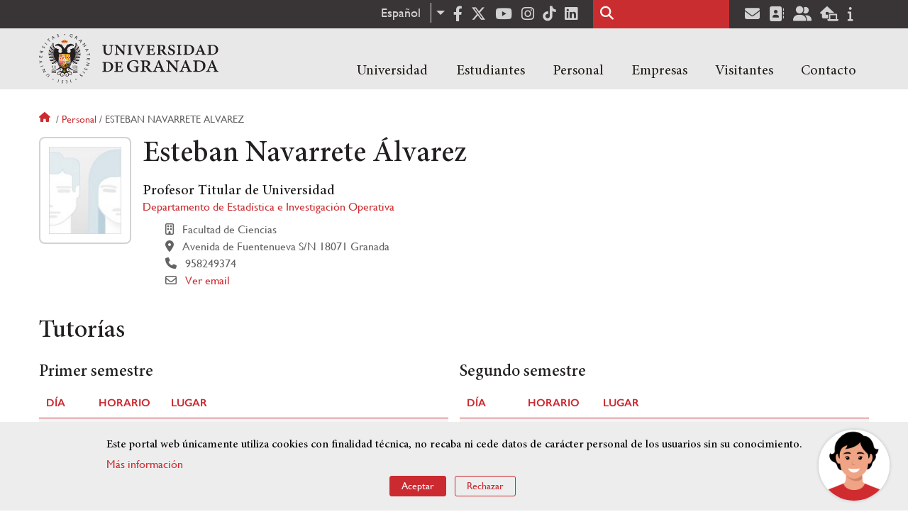

--- FILE ---
content_type: text/html; charset=UTF-8
request_url: https://www.ugr.es/personal/esteban-navarrete-alvarez
body_size: 13076
content:
<!DOCTYPE html>
<html lang="es" dir="ltr" prefix="content: http://purl.org/rss/1.0/modules/content/  dc: http://purl.org/dc/terms/  foaf: http://xmlns.com/foaf/0.1/  og: http://ogp.me/ns#  rdfs: http://www.w3.org/2000/01/rdf-schema#  schema: http://schema.org/  sioc: http://rdfs.org/sioc/ns#  sioct: http://rdfs.org/sioc/types#  skos: http://www.w3.org/2004/02/skos/core#  xsd: http://www.w3.org/2001/XMLSchema# " class="no-grid">
  <head>
    <meta charset="utf-8" />
<script async src="https://www.googletagmanager.com/gtag/js?id=UA-4060598-1"></script>
<script>window.dataLayer = window.dataLayer || [];function gtag(){dataLayer.push(arguments)};gtag("js", new Date());gtag("set", "developer_id.dMDhkMT", true);gtag("config", "UA-4060598-1", {"groups":"default","anonymize_ip":true,"page_placeholder":"PLACEHOLDER_page_path","allow_ad_personalization_signals":false});gtag("config", "G-1VP321ZLLY", {"groups":"default","page_placeholder":"PLACEHOLDER_page_location","allow_ad_personalization_signals":false});</script>
<script>var _paq = _paq || [];(function(){var u=(("https:" == document.location.protocol) ? "https://analiticasweb.ugr.es/" : "http://analiticasweb.ugr.es/");_paq.push(["setSiteId", "5"]);_paq.push(["setTrackerUrl", u+"matomo.php"]);_paq.push(["setDoNotTrack", 1]);if (!window.matomo_search_results_active) {_paq.push(["trackPageView"]);}_paq.push(["setIgnoreClasses", ["no-tracking","colorbox"]]);_paq.push(["enableLinkTracking"]);var d=document,g=d.createElement("script"),s=d.getElementsByTagName("script")[0];g.type="text/javascript";g.defer=true;g.async=true;g.src=u+"matomo.js";s.parentNode.insertBefore(g,s);})();</script>
<meta name="geo.region" content="ES" />
<meta name="geo.placename" content="Granada, España" />
<meta property="og:site_name" content="Universidad de Granada" />
<meta http-equiv="content-language" content="es" />
<link rel="canonical" href="https://www.ugr.es/personal/esteban-navarrete-alvarez" />
<meta property="og:type" content="website" />
<meta name="description" content="Fundada en 1531, institución de carácter docente e investigador. Con más de 54000 estudiantes, es primer destino Erasmus y está en posiciones destacadas en rankings como Shanghai" />
<meta property="og:url" content="https://www.ugr.es/personal/esteban-navarrete-alvarez" />
<meta property="og:title" content="Esteban Navarrete Álvarez | Universidad de Granada" />
<meta property="og:image" content="https://www.ugr.es/themes/custom/ugr/screenshot.png" />
<meta property="og:image:width" content="400px" />
<meta property="og:image:height" content="400px" />
<meta property="og:image:alt" content="Logo Universidad de Granada (UGR)" />
<meta name="Generator" content="Drupal 8 (https://www.drupal.org)" />
<meta name="MobileOptimized" content="width" />
<meta name="HandheldFriendly" content="true" />
<meta name="viewport" content="width=device-width, initial-scale=1.0" />
<script src="https://www.google.com/recaptcha/api.js?hl=es" async defer></script>
<script>window.euCookieComplianceLoadScripts = function(category) {var scriptTag = document.createElement("script");scriptTag.src = "https:\/\/www.google-analytics.com\/analytics.js";document.body.appendChild(scriptTag);}</script>
<style>div#sliding-popup, div#sliding-popup .eu-cookie-withdraw-banner, .eu-cookie-withdraw-tab {background: #BABABA} div#sliding-popup.eu-cookie-withdraw-wrapper { background: transparent; } #sliding-popup h1, #sliding-popup h2, #sliding-popup h3, #sliding-popup p, #sliding-popup label, #sliding-popup div, .eu-cookie-compliance-more-button, .eu-cookie-compliance-secondary-button, .eu-cookie-withdraw-tab { color: #000000;} .eu-cookie-withdraw-tab { border-color: #000000;}</style>
<link rel="shortcut icon" href="/themes/custom/ugr/favicon.ico" type="image/vnd.microsoft.icon" />
<link rel="alternate" hreflang="es" href="http://www.ugr.es/personal/esteban-navarrete-alvarez" />
<link rel="alternate" hreflang="en" href="http://www.ugr.es/en/staff/esteban-navarrete-alvarez" />
<script>window.a2a_config=window.a2a_config||{};a2a_config.callbacks=[];a2a_config.overlays=[];a2a_config.templates={};</script>

    <title>Esteban Navarrete Álvarez | Universidad de Granada</title>
    <link rel="stylesheet" media="all" href="/sites/default/files/css/css_OhvL6rc5GmqeQlW9fyH7H5Do766OMsYwWIfC__u6HFo.css" />
<link rel="stylesheet" media="all" href="/sites/default/files/css/css_JJKhzfjLpYzG-3uQO4RHGnanJL7G588gKd-vY6QkLpA.css" />

    <script type="application/json" data-drupal-selector="drupal-settings-json">{"path":{"baseUrl":"\/","scriptPath":null,"pathPrefix":"","currentPath":"personal\/esteban-navarrete-alvarez","currentPathIsAdmin":false,"isFront":false,"currentLanguage":"es"},"pluralDelimiter":"\u0003","suppressDeprecationErrors":true,"ajaxPageState":{"libraries":"addtoany\/addtoany,classy\/base,classy\/messages,core\/drupal.dropbutton,core\/html5shiv,core\/normalize,da_vinci\/global-css,da_vinci\/global-js,dropdown_language\/dropdown-language-selector,espacios\/espacios,eu_cookie_compliance\/eu_cookie_compliance_default,google_analytics\/google_analytics,matomo\/matomo,obfuscate_email\/default,social_media_links\/fontawesome.component,social_media_links\/social_media_links.theme,system\/base,ugr\/global-css,ugr\/global-js,ugr_ckeditor_liststyle\/ugr_ckeditor_list,ugr_classes\/mailEncode,ugr_classes\/persona_ofiweb","theme":"ugr","theme_token":null},"ajaxTrustedUrl":{"\/buscar":true},"google_analytics":{"account":{},"trackOutbound":true,"trackMailto":true,"trackTel":true,"trackDownload":true,"trackDownloadExtensions":"7z|aac|arc|arj|asf|asx|avi|bin|csv|doc(x|m)?|dot(x|m)?|exe|flv|gif|gz|gzip|hqx|jar|jpe?g|js|mp(2|3|4|e?g)|mov(ie)?|msi|msp|pdf|phps|png|ppt(x|m)?|pot(x|m)?|pps(x|m)?|ppam|sld(x|m)?|thmx|qtm?|ra(m|r)?|sea|sit|tar|tgz|torrent|txt|wav|wma|wmv|wpd|xls(x|m|b)?|xlt(x|m)|xlam|xml|z|zip"},"matomo":{"disableCookies":false,"trackMailto":true},"eu_cookie_compliance":{"cookie_policy_version":"1.0.0","popup_enabled":true,"popup_agreed_enabled":false,"popup_hide_agreed":false,"popup_clicking_confirmation":false,"popup_scrolling_confirmation":false,"popup_html_info":"\u003Cdiv role=\u0022alertdialog\u0022 aria-labelledby=\u0022popup-text\u0022  class=\u0022eu-cookie-compliance-banner eu-cookie-compliance-banner-info eu-cookie-compliance-banner--opt-in\u0022\u003E\n  \u003Cdiv class=\u0022popup-content info eu-cookie-compliance-content\u0022\u003E\n    \u003Cdiv id=\u0022popup-text\u0022 class=\u0022eu-cookie-compliance-message\u0022\u003E\n      \u003Ch2\u003EEste portal web \u00fanicamente utiliza cookies con finalidad t\u00e9cnica, no recaba ni cede datos de car\u00e1cter personal de los usuarios sin su conocimiento. \u003C\/h2\u003E\n\u003Cp\u003E\u003Ca href=\u0022https:\/\/www.ugr.es\/condiciones-legales\u0022\u003EM\u00e1s informaci\u00f3n\u003C\/a\u003E\u003C\/p\u003E\n\n          \u003C\/div\u003E\n\n    \n    \u003Cdiv id=\u0022popup-buttons\u0022 class=\u0022eu-cookie-compliance-buttons\u0022\u003E\n      \u003Cbutton type=\u0022button\u0022 class=\u0022agree-button eu-cookie-compliance-secondary-button\u0022\u003EAceptar\u003C\/button\u003E\n              \u003Cbutton type=\u0022button\u0022 class=\u0022decline-button eu-cookie-compliance-default-button\u0022\u003ERechazar\u003C\/button\u003E\n          \u003C\/div\u003E\n  \u003C\/div\u003E\n\u003C\/div\u003E","use_mobile_message":false,"mobile_popup_html_info":"\u003Cdiv role=\u0022alertdialog\u0022 aria-labelledby=\u0022popup-text\u0022  class=\u0022eu-cookie-compliance-banner eu-cookie-compliance-banner-info eu-cookie-compliance-banner--opt-in\u0022\u003E\n  \u003Cdiv class=\u0022popup-content info eu-cookie-compliance-content\u0022\u003E\n    \u003Cdiv id=\u0022popup-text\u0022 class=\u0022eu-cookie-compliance-message\u0022\u003E\n      \n          \u003C\/div\u003E\n\n    \n    \u003Cdiv id=\u0022popup-buttons\u0022 class=\u0022eu-cookie-compliance-buttons\u0022\u003E\n      \u003Cbutton type=\u0022button\u0022 class=\u0022agree-button eu-cookie-compliance-secondary-button\u0022\u003EAceptar\u003C\/button\u003E\n              \u003Cbutton type=\u0022button\u0022 class=\u0022decline-button eu-cookie-compliance-default-button\u0022\u003ERechazar\u003C\/button\u003E\n          \u003C\/div\u003E\n  \u003C\/div\u003E\n\u003C\/div\u003E","mobile_breakpoint":768,"popup_html_agreed":false,"popup_use_bare_css":false,"popup_height":"auto","popup_width":"100%","popup_delay":1000,"popup_link":"\/condiciones-legales","popup_link_new_window":true,"popup_position":false,"fixed_top_position":true,"popup_language":"es","store_consent":false,"better_support_for_screen_readers":false,"cookie_name":"","reload_page":false,"domain":"","domain_all_sites":false,"popup_eu_only_js":false,"cookie_lifetime":100,"cookie_session":0,"set_cookie_session_zero_on_disagree":0,"disagree_do_not_show_popup":false,"method":"opt_in","automatic_cookies_removal":false,"allowed_cookies":"","withdraw_markup":"\u003Cbutton type=\u0022button\u0022 class=\u0022eu-cookie-withdraw-tab\u0022\u003EOpciones de privacidad\u003C\/button\u003E\n\u003Cdiv role=\u0022alertdialog\u0022 aria-labelledby=\u0022popup-text\u0022 class=\u0022eu-cookie-withdraw-banner\u0022\u003E\n  \u003Cdiv class=\u0022popup-content info eu-cookie-compliance-content\u0022\u003E\n    \u003Cdiv id=\u0022popup-text\u0022 class=\u0022eu-cookie-compliance-message\u0022\u003E\n      \u003Ch2\u003EUsamos cookies para mejorar la experiencia de usuario\u003C\/h2\u003E\n\u003Cp\u003EHas dado tu consentimiento para el uso de cookies.\u003C\/p\u003E\n\n    \u003C\/div\u003E\n    \u003Cdiv id=\u0022popup-buttons\u0022 class=\u0022eu-cookie-compliance-buttons\u0022\u003E\n      \u003Cbutton type=\u0022button\u0022 class=\u0022eu-cookie-withdraw-button\u0022\u003ERetirar consentimiento\u003C\/button\u003E\n    \u003C\/div\u003E\n  \u003C\/div\u003E\n\u003C\/div\u003E","withdraw_enabled":false,"reload_options":null,"reload_routes_list":"","withdraw_button_on_info_popup":false,"cookie_categories":[],"cookie_categories_details":[],"enable_save_preferences_button":true,"containing_element":"body","settings_tab_enabled":false},"user":{"uid":0,"permissionsHash":"157ea2df7e5b73016a00c0095ecb34fb827b4eecfcdbe8abdc930091b2ed59a0"}}</script>

<!--[if lte IE 8]>
<script src="/sites/default/files/js/js_VtafjXmRvoUgAzqzYTA3Wrjkx9wcWhjP0G4ZnnqRamA.js"></script>
<![endif]-->
<script src="/core/assets/vendor/modernizr/modernizr.min.js?v=3.3.1"></script>
<script src="/sites/default/files/js/js_TzVoxmoB39WwbcPBlx6WTjFDIZpiwBO8NzV3YetSzGU.js"></script>

    <link rel="apple-touch-icon" sizes="180x180" href="/themes/custom/ugr/icon/apple-touch-icon.png">
    <link rel="icon" type="image/png" sizes="32x32" href="/themes/custom/ugr/icon/favicon-32x32.png">
    <link rel="icon" type="image/png" sizes="16x16" href="/themes/custom/ugr/icon/favicon-16x16.png">
    <link rel="manifest" href="/themes/custom/ugr/icon/site.webmanifest">
    <link rel="mask-icon" href="/themes/custom/ugr/icon/safari-pinned-tab.svg" color="#5bbad5">
    <meta name="msapplication-config" content="themes/custom/ugr/icon/browserconfig.xml" />
    <meta name="msapplication-TileColor" content="#ffffff">
    <meta name="theme-color" content="#ffffff">


      <script> !(function(b, o, t) { ((o = b.createElement('script')).src =
  'https://chat.1millionbot.com/app.js'), (o.charset = 'UTF-8'), (o.async
  = !0), (o.onload = function() { $omb.init({ key:
  '62c53a978a2ea8f366347672' }); }), (t = b.getElementsByTagName( 'script'
  )[0]).parentNode.insertBefore(o, t)})(document); </script>

  </head>
  <body class="layout-no-sidebars page-node-esteban-navarrete-Álvarez path-personal">
    <a href="#main-content" class="visually-hidden focusable skip-link">
      Pasar al contenido principal
    </a>
    
      <div class="dialog-off-canvas-main-canvas" data-off-canvas-main-canvas>
    <div class="layout-container">

  <header role="banner" aria-label="Cabecera de sitio">
          <div class="top-bar">
          <div class="region region-top-bar">
    <div id="block-dropdownlanguage" class="block block-dropdown-language block-dropdown-languagelanguage-interface">
  
    
      <fieldset class="js-form-item form-item js-form-wrapper form-wrapper">
      <legend>
    <span class="fieldset-legend">Cambiar de idioma</span>
  </legend>
  <div class="fieldset-wrapper">
              <div class="dropbutton-wrapper"><div class="dropbutton-widget"><ul class="dropdown-language-item dropbutton"><li class="es"><span class="language-link active-language" lang="es" hreflang="es">Español</span></li><li class="en"><a href="http://www.ugr.es/en/staff/esteban-navarrete-alvarez" class="language-link" lang="en" hreflang="en">English</a></li></ul></div></div>
          </div>
</fieldset>

  </div>
<div id="block-socialmedialinks" class="block-social-media-links block block-social-media-links-block">
  
    
      

<ul class="social-media-links--platforms platforms inline horizontal">
      <li>
      <a href="https://www.facebook.com/universidadgranada/"  target="_blank" aria-label="Facebook" title="Facebook" >
        <span class='fab fa-facebook-f fa-2x'></span> Facebook
      </a>
    </li>
      <li>
      <a href="https://www.twitter.com/CanalUGR"  target="_blank" aria-label="Twitter" title="Twitter" >
        <span class='fab fa-x-twitter fa-2x'></span> Twitter
      </a>
    </li>
      <li>
      <a href="https://www.youtube.com/user/UGRmedios"  target="_blank" aria-label="Youtube" title="Youtube" >
        <span class='fab fa-youtube fa-2x'></span> Youtube
      </a>
    </li>
      <li>
      <a href="https://www.instagram.com/canalugr/"  target="_blank" aria-label="Síguenos en instagram" title="Síguenos en instagram" >
        <span class='fab fa-instagram fa-2x'></span> Instagram
      </a>
    </li>
      <li>
      <a href="https://www.tiktok.com/@universidaddegranada"  target="_blank" aria-label="TikTok" title="TikTok" >
        <span class='fab fa-tiktok fa-2x'></span> TikTok
      </a>
    </li>
      <li>
      <a href="https://www.linkedin.com/school/university-of-granada/"  target="_blank" aria-label="LinkedIn" title="LinkedIn" >
        <span class='fab fa-linkedin fa-2x'></span> LinkedIn
      </a>
    </li>
  </ul>

  </div>
<div class="search-block-form block block-search container-inline" data-drupal-selector="search-block-form" id="block-ugr-search" role="search">
  
    
      <form action="/buscar" method="get" id="search-block-form" accept-charset="UTF-8">
  <div class="js-form-item form-item js-form-type-search form-type-search js-form-item-keys form-item-keys form-no-label">
      <label for="edit-keys" class="visually-hidden">Buscar</label>
        <input title="Escriba lo que quiere buscar." data-drupal-selector="edit-keys" type="search" id="edit-keys" name="keys" value="" size="15" maxlength="128" class="form-search" />

        </div>
<div data-drupal-selector="edit-actions" class="form-actions js-form-wrapper form-wrapper" id="edit-actions"><input class="search-form__submit button js-form-submit form-submit" data-drupal-selector="edit-submit" type="submit" id="edit-submit" value="Buscar" />
</div>

</form>

  </div>
<div id="block-socialmedialinks-2" class="block-social-media-links block block-social-media-links-block">
  
    
      

<ul class="social-media-links--platforms platforms inline horizontal">
      <li>
      <a href="https://www.ugr.es/servicios/correo-electronico"  target="_blank" aria-label="Correo institucional" title="Correo institucional" >
        <span class='fa fa-envelope fa-2x'></span> E-Mail - UGR
      </a>
    </li>
      <li>
      <a href="https://directorio.ugr.es"  target="_blank" aria-label="Directorio" title="Directorio" >
        <span class='fa fa-address-book fa-2x'></span> Directorio UGR
      </a>
    </li>
      <li>
      <a href="https://oficinavirtual.ugr.es/ai/"  target="_blank" aria-label="Oficina Virtual / Acceso Identificado" title="Oficina Virtual / Acceso Identificado" >
        <span class='fa fa-user-friends fa-2x'></span> Acceso identificado
      </a>
    </li>
      <li>
      <a href="https://sede.ugr.es/"  target="_blank" aria-label="Sede electrónica" title="Sede electrónica" >
        <span class='fa fa-laptop-house fa-2x'></span> Sede UGR
      </a>
    </li>
      <li>
      <a href="https://www.ugr.es/info"  target="_blank" aria-label="Portal de atención al usuario infoUGR" title="Portal de atención al usuario infoUGR" >
        <span class='fa fa-info fa-2x'></span> Info UGR
      </a>
    </li>
  </ul>

  </div>

  </div>

      </div>
        <div class="site-header">      
                <div class="region region-secondary-menu">
    
<nav role="navigation" aria-labelledby="block-ugr-main-menu-menu" id="block-ugr-main-menu" class="block block-menu navigation menu--main">
            
  <label class="visually-hidden" id="block-ugr-main-menu-menu">Navegación principal</label>
  

        

              <ul class="clearfix menu">
                    <li class="menu-item menu-item--expanded">
        
                <a href="/"  aria-expanded="false" aria-haspopup="true"  >Universidad</a>
      
                  
              <ul class="menu">
                    <li class="menu-item">
        
                <a href="/universidad/organizacion/saludo-rector" >Organización</a>
      
              </li>
                <li class="menu-item">
        
                <a href="https://www.ugr.es/universidad/historia/" >Historia</a>
      
              </li>
                <li class="menu-item">
        
                <a href="/universidad/normativa/basica" >Normativa</a>
      
              </li>
                <li class="menu-item">
        
                <a href="/universidad/plan-estrategico" >Plan Estratégico</a>
      
              </li>
                <li class="menu-item">
        
                <a href="/universidad/servicios" >Servicios</a>
      
              </li>
                <li class="menu-item">
        
                <a href="/universidad/noticias" >Noticias</a>
      
              </li>
        </ul>
  
              </li>
                <li class="menu-item menu-item--expanded">
        
                <a href="/"  aria-expanded="false" aria-haspopup="true"  >Estudiantes</a>
      
                  
              <ul class="menu">
                    <li class="menu-item">
        
                <a href="/estudiantes/informacion-general" >Información general</a>
      
              </li>
                <li class="menu-item">
        
                <a href="/estudiantes/grados" >Grados</a>
      
              </li>
                <li class="menu-item">
        
                <a href="/estudiantes/master-doctorados" >Máster y doctorados</a>
      
              </li>
                <li class="menu-item">
        
                <a href="/estudiantes/alojamiento/servicio-de-alojamiento" >Alojamiento Estudiantes</a>
      
              </li>
                <li class="menu-item">
        
                <a href="/estudiantes/movilidad" >Movilidad e intercambio</a>
      
              </li>
        </ul>
  
              </li>
                <li class="menu-item menu-item--expanded">
        
                <a href="/"  aria-expanded="false" aria-haspopup="true"  >Personal</a>
      
                  
              <ul class="menu">
                    <li class="menu-item">
        
                <a href="/personal/servicios/informacion-general" >Servicios</a>
      
              </li>
                <li class="menu-item">
        
                <a href="/personal/pas/informacion-general" >PTGAS</a>
      
              </li>
                <li class="menu-item">
        
                <a href="/personal/pdi/informacion-general" >PDI</a>
      
              </li>
                <li class="menu-item">
        
                <a href="/personal/directorio" >Directorio</a>
      
              </li>
        </ul>
  
              </li>
                <li class="menu-item menu-item--expanded">
        
                <a href="/"  aria-expanded="false" aria-haspopup="true"  >Empresas</a>
      
                  
              <ul class="menu">
                    <li class="menu-item">
        
                <a href="/empresas/investigacion" >Investigación</a>
      
              </li>
                <li class="menu-item">
        
                <a href="/empresas/transferencia" >Transferencia</a>
      
              </li>
                <li class="menu-item">
        
                <a href="/empresas/portal-de-facturas" >Portal de facturas</a>
      
              </li>
                <li class="menu-item">
        
                <a href="/empresas/contratacion" >Contratación</a>
      
              </li>
                <li class="menu-item">
        
                <a href="/empresas/emprendimiento" >Emprendimiento</a>
      
              </li>
                <li class="menu-item">
        
                <a href="/empresas/practicas" > Prácticas</a>
      
              </li>
        </ul>
  
              </li>
                <li class="menu-item menu-item--expanded">
        
                <a href="/"  aria-expanded="false" aria-haspopup="true"  >Visitantes</a>
      
                  
              <ul class="menu">
                    <li class="menu-item">
        
                <a href="/visitantes/agenda-cultural" > Agenda cultural </a>
      
              </li>
                <li class="menu-item">
        
                <a href="/visitantes/alojamiento/granada" > Alojamiento</a>
      
              </li>
                <li class="menu-item">
        
                <a href="/visitantes/empleo" >Empleo</a>
      
              </li>
                <li class="menu-item">
        
                <a href="/visitantes/tienda-universitaria" >Tienda universitaria</a>
      
              </li>
                <li class="menu-item">
        
                <a href="/universidad/servicios/educaugr" >Recursos Educativos</a>
      
              </li>
                <li class="menu-item">
        
                <a href="/visitantes/mecenazgo" >Mecenazgo</a>
      
              </li>
        </ul>
  
              </li>
                <li class="menu-item menu-item--expanded">
        
                <a href="/"  aria-expanded="false" aria-haspopup="true"  >Contacto</a>
      
                  
              <ul class="menu">
                    <li class="menu-item">
        
                <a href="/contacto/enviar-mensaje" >Enviar mensaje</a>
      
              </li>
                <li class="menu-item">
        
                <a href="/contacto/como-llegar/datos-de-contacto-de-la-universidad-de-granada" >¿Dónde estamos?</a>
      
              </li>
                <li class="menu-item">
        
                <a href="/contacto/buscar-personas-entidades" >Buscar Personas/Entidades</a>
      
              </li>
        </ul>
  
              </li>
        </ul>
  


  </nav>

  </div>

              <div class="region region-header">
    <div id="block-subsite-branding" class="clearfix block block-system block-system-branding-block">
  
    
     
    <div class="site-name">
                                    <a href="/" title="Home" class="site-logo logoSVG">
                    <img src="/themes/custom/ugr/ugr-horizontal-color.svg" alt="Universidad de Granada"/>
                </a> 
                        </div>  

    
    
</div>
<div id="block-dropdownlanguage-3" class="block block-dropdown-language block-dropdown-languagelanguage-interface">
  
    
      <fieldset class="js-form-item form-item js-form-wrapper form-wrapper">
      <legend>
    <span class="fieldset-legend">Cambiar de idioma</span>
  </legend>
  <div class="fieldset-wrapper">
              <div class="dropbutton-wrapper"><div class="dropbutton-widget"><ul class="dropdown-language-item dropbutton"><li class="es"><span class="language-link active-language" lang="es" hreflang="es">Español</span></li><li class="en"><a href="http://www.ugr.es/en/staff/esteban-navarrete-alvarez" class="language-link" lang="en" hreflang="en">English</a></li></ul></div></div>
          </div>
</fieldset>

  </div>
<div id="block-globalsearchicon" class="block block-block-content block-block-content60a7a0d0-ec9e-4546-9198-86c762bd3510">
  
    
      
            <div class="clearfix text-formatted field field--name-body field--type-text-with-summary field--label-hidden field__item"><span class="search-icon"></span></div>
      
  </div>
<div id="block-globalburgermenu" class="block block-block-content block-block-content81103a58-c824-4358-8ed5-4760d037f6bb">
  
    
      
            <div class="clearfix text-formatted field field--name-body field--type-text-with-summary field--label-hidden field__item"><span class="burger-icon"></span></div>
      
  </div>

  </div>

    </div>    
            <div class="region region-searcher">
    <div class="search-block-form block block-search container-inline" data-drupal-selector="search-block-form-2" id="block-formulariodebusqueda" role="search">
  
    
      <form action="/buscar" method="get" id="search-block-form--2" accept-charset="UTF-8">
  <div class="js-form-item form-item js-form-type-search form-type-search js-form-item-keys form-item-keys form-no-label">
      <label for="edit-keys--2" class="visually-hidden">Buscar</label>
        <input title="Escriba lo que quiere buscar." data-drupal-selector="edit-keys" type="search" id="edit-keys--2" name="keys" value="" size="15" maxlength="128" class="form-search" />

        </div>
<div data-drupal-selector="edit-actions" class="form-actions js-form-wrapper form-wrapper" id="edit-actions--2"><input class="search-form__submit button js-form-submit form-submit" data-drupal-selector="edit-submit" type="submit" id="edit-submit--2" value="Buscar" />
</div>

</form>

  </div>

  </div>

      </header>
  
        <div class="region region-highlighted">
    <div data-drupal-messages-fallback class="hidden"></div>

  </div>

  
  
        <div class="region region-breadcrumb">
    <div id="block-ugr-breadcrumbs" class="block block-system block-system-breadcrumb-block">
  
    
        <nav class="breadcrumb" role="navigation" aria-labelledby="system-breadcrumb">
    <label id="system-breadcrumb" class="visually-hidden">Sobrescribir enlaces de ayuda a la navegación</label>
    <ol>
          <li>
                  <a href="/">Inicio</a>
              </li>
          <li>
                  <a href="/personal">Personal</a>
              </li>
          <li>
                  Esteban navarrete alvarez
              </li>
        </ol>
  </nav>

  </div>

  </div>

  
  
  

  <main role="main">
    <a id="main-content" tabindex="-1"></a>
    <div class="layout-content">
        <div class="region region-content">
    <div id="block-ugr-page-title" class="block block-core block-page-title-block">
  
    
      


  </div>
<div id="block-ugr-content" class="block block-system block-system-main-block">
  
    
      

<article class="info-academica info-persona">
            <div id="captcha-dialog" name="persona-73de0ad90fbb1a8476147b72a5e2cd4d">
            <div id="recaptcha-service" class="g-recaptcha-service" data-sitekey="6LcXDSgUAAAAAGyhtUy9hH5lw4XvMqkj81ogTOOG" data-callback="checkCaptcha"></div>
        </div>
        <div class="info-personal">
        <h1>Esteban Navarrete Álvarez</h1>
        <div class="fotos">
            <div class="foto">
                <img src="[data-uri]" alt="Esteban Navarrete Álvarez" />
                            </div>
            <div class="rrss">
                                                                                                                                            </div>
        </div>
        <div class="content">
                            <div class="cargos">
                                            <div class="cargo">
            <h2>Profesor Titular de Universidad  </h2>
    
        
        <div class="entidad">
             
                <a href="/universidad/organizacion/entidades/departamento-estadistica-investigacion-operativa"> Departamento de Estadística e Investigación Operativa </a>
                   
       </div>
    
            <div class="icon-centro">
            Facultad de Ciencias
        </div>
    
            <div class="icon-direccion">
            Avenida de Fuentenueva S/N
                            18071
                                        Granada
                    </div>
        
        
                    <div class="icon-telephone">
               958249374
            </div>
             
    
    

                        <div class="icon-mail" name="email-73de0ad90fbb1a8476147b72a5e2cd4d-A0504-0">                             
                                                    
                    <a name="open-dialog" type="button" href="#captcha-dialog">Ver email</a>
                                              
            </div>
             
</div>
                                    </div>
                    </div>
    </div>
    <div class="accordion-doc info-docencia">
                    <h2 class="title-ac">Tutorías</h2>
            <div class="docencia">
                

    <div class="tutorias">
                    <div class="semestre">
                <h3> Primer semestre </h3>                <table>
                    <tr class="active-line">
                        <th class="active-line base-color-text">Día</th>
                        <th class="active-line base-color-text">Horario</th>
                        <th class="active-line base-color-text">Lugar</th>
                    </tr>
                                                                        <tr class="row">
                                <td class="dia">
                                    Jueves
                                </td>
                                <td class="horario">
                                    8:00 - 11:00
                                </td>
                                <td class="lugar">
                                    Dpcho. 3 - Dpto. Estadística e Io - Facultad de Ciencias
                                </td>
                            </tr>
                                                                                                <tr class="row">
                                <td class="dia">
                                    Viernes
                                </td>
                                <td class="horario">
                                    8:00 - 11:00
                                </td>
                                <td class="lugar">
                                    Dpcho. 3 - Dpto. Estadística e Io - Facultad de Ciencias
                                </td>
                            </tr>
                                                            </table>
            </div>
                    <div class="semestre">
                <h3> Segundo semestre </h3>                <table>
                    <tr class="active-line">
                        <th class="active-line base-color-text">Día</th>
                        <th class="active-line base-color-text">Horario</th>
                        <th class="active-line base-color-text">Lugar</th>
                    </tr>
                                                                        <tr class="row">
                                <td class="dia">
                                    Lunes
                                </td>
                                <td class="horario">
                                    8:00 - 9:00
                                </td>
                                <td class="lugar">
                                    Dpcho. 3 - Dpto. Estadística e Io - Facultad de Ciencias
                                </td>
                            </tr>
                                                    <tr class="row">
                                <td class="dia">
                                    Lunes
                                </td>
                                <td class="horario">
                                    12:00 - 13:00
                                </td>
                                <td class="lugar">
                                    Dpcho. 3 - Dpto. Estadística e Io - Facultad de Ciencias
                                </td>
                            </tr>
                                                                                                <tr class="row">
                                <td class="dia">
                                    Martes
                                </td>
                                <td class="horario">
                                    10:00 - 11:00
                                </td>
                                <td class="lugar">
                                    Dpcho. 3 - Dpto. Estadística e Io - Facultad de Ciencias
                                </td>
                            </tr>
                                                                                                <tr class="row">
                                <td class="dia">
                                    Miércoles
                                </td>
                                <td class="horario">
                                    8:00 - 11:00
                                </td>
                                <td class="lugar">
                                    Dpcho. 3 - Dpto. Estadística e Io - Facultad de Ciencias
                                </td>
                            </tr>
                                                            </table>
            </div>
            </div>
            </div>
        
                    <h2 class="title-ac">Docencia</h2>
            <ul class="docencia">
                

            <li>
                            <a href="http://www.ugr.es/estudiantes/grados/grado-biologia">Grado en Biología  </a>
            
            <ul>
                                    <li>
                                                    <a href="/estudiantes/grados/grado-biologia/bioestadistica"> Bioestadística </a>
                                            </li>
                            </ul>
        </li>
            <li>
                            <a href="http://www.ugr.es/estudiantes/grados/grado-criminologia">Grado en Criminología  </a>
            
            <ul>
                                    <li>
                                                    <a href="/estudiantes/grados/grado-criminologia/estadistica"> Estadística </a>
                                            </li>
                            </ul>
        </li>
            <li>
                            <a href="http://www.ugr.es/estudiantes/grados/grado-estadistica">Grado en Estadística  </a>
            
            <ul>
                                    <li>
                                                    <a href="/estudiantes/grados/grado-estadistica/control-diseno-estadistico-empresa"> Control y Diseño Estadístico en la Empresa </a>
                                            </li>
                            </ul>
        </li>
            <li>
                            <a href="http://www.ugr.es/estudiantes/grados/grado-relaciones-laborales-recursos-humanos">Grado en Relaciones Laborales y Recursos Humanos  </a>
            
            <ul>
                                    <li>
                                                    <a href="/estudiantes/grados/grado-relaciones-laborales-recursos-humanos/estadistica"> Estadística </a>
                                            </li>
                            </ul>
        </li>
    
                

            </ul>
        
            </div>
</article>



  </div>

  </div>

    </div>
    
        
  </main>
    <footer class="site-footer" role="complementary">
    <div class="footer-content">
                <div class="region region-content-bottom">
    <div id="block-marcadelsitio" class="clearfix block block-system block-system-branding-block">
  
    
     
    <div class="site-name">
                    <a href="/" title="Home" class="site-logo logoSVG">
                <img src="/themes/custom/ugr/logo-footer.svg" alt="Universidad de Granada"/>
            </a> 
            </div>  

    
            </div>      
    
</div>
<div id="block-arqus" class="block block-block-content block-block-contentbbf3b20d-3dcf-43db-b609-eed78c55fe40">
  
    
      
            <div class="clearfix text-formatted field field--name-body field--type-text-with-summary field--label-hidden field__item"><p><a class="arqus-logo logoSVG" href="https://www.arqus-alliance.eu/" title="Arqus alliance"><img alt="Logo Arqus alliance" src="/themes/custom/ugr/arqus-alliance.svg" /></a></p>
</div>
      
  </div>

  </div>

                      <div class="region region-footer-menu">
    
<nav role="navigation" aria-labelledby="block-piedepagina-menu" id="block-piedepagina" class="block block-menu navigation menu--footer">
      
  <label id="block-piedepagina-menu">Enlaces destacados</label>
  

        
              <ul class="clearfix menu">
                    <li class="menu-item">
        <a href="https://calidad.ugr.es/politica">Política de calidad de la UGR</a>
              </li>
                <li class="menu-item">
        <a href="https://defensor.ugr.es/">Defensor Universitario</a>
              </li>
                <li class="menu-item">
        <a href="https://canalinterno.ugr.es">Canal Interno</a>
              </li>
                <li class="menu-item">
        <a href="/universidad/servicios/cm" data-drupal-link-system-path="node/4754">Centro Mediterráneo UGR</a>
              </li>
                <li class="menu-item">
        <a href="https://ceprud.ugr.es/">CEPRUD</a>
              </li>
                <li class="menu-item">
        <a href="https://cartaservicios.ugr.es/">Carta de Servicios</a>
              </li>
                <li class="menu-item">
        <a href="https://catedras.ugr.es/">Cátedras UGR</a>
              </li>
                <li class="menu-item">
        <a href="https://www.ugr.es/universidad/boletines">BOUGR</a>
              </li>
                <li class="menu-item">
        <a href="https://secretariageneral.ugr.es/pages/convenios">Convenios</a>
              </li>
                <li class="menu-item">
        <a href="https://abierta.ugr.es/">AbiertaUGR</a>
              </li>
                <li class="menu-item">
        <a href="https://archivo.ugr.es/">Archivo UGR</a>
              </li>
                <li class="menu-item">
        <a href="/universidad/organizacion/otros-centros/centro-de-iniciativas-de-cooperacion-al-desarrollo" data-drupal-link-system-path="node/4708">CICODE</a>
              </li>
                <li class="menu-item">
        <a href="https://csirc.ugr.es/">CSIRC</a>
              </li>
                <li class="menu-item">
        <a href="/universidad/servicios/congresos" data-drupal-link-system-path="node/4760">Congresos UGR</a>
              </li>
                <li class="menu-item">
        <a href="https://consejosocial.ugr.es/">Consejo Social</a>
              </li>
                <li class="menu-item">
        <a href="https://editorial.ugr.es/">Editorial UGR</a>
              </li>
                <li class="menu-item">
        <a href="/universidad/servicios/cpep">Centro de Promoción de Empleo y Prácticas</a>
              </li>
                <li class="menu-item">
        <a href="/servicios/aula-permanente-de-formacion-abierta" data-drupal-link-system-path="node/4580"> Aula Permanente de Formación Abierta</a>
              </li>
                <li class="menu-item">
        <a href="https://cic.ugr.es/">Centro de Instrumentación Científica</a>
              </li>
                <li class="menu-item">
        <a href="/universidad/servicios/sprl" data-drupal-link-system-path="node/4852"> Salud y Prevención de Riesgos Laborales</a>
              </li>
                <li class="menu-item">
        <a href="/universidad/organizacion/entidades/inspeccion-servicios" data-drupal-link-system-path="universidad/organizacion/entidades/inspeccion-servicios">Inspección de Servicios</a>
              </li>
                <li class="menu-item">
        <a href="https://unidadigualdad.ugr.es/">Unidad de Igualdad UGR</a>
              </li>
                <li class="menu-item">
        <a href="https://canal.ugr.es/">Canal de Noticias UGR</a>
              </li>
                <li class="menu-item">
        <a href="https://ofiweb.ugr.es/">Web UGR</a>
              </li>
                <li class="menu-item">
        <a href="https://horizontevcentenario.ugr.es/">Conmemoración Horizonte V Centenario</a>
              </li>
        </ul>
  


  </nav>

  </div>

            
    </div>
            <div class="region region-footer-submenu">
    <div id="block-logosfooter" class="block block-ugr-general block-logos-footer-block">
  
    
      <div class="logos-footer-block"><div class="logos-footer"><a href='http://www.universia.es/' title='Universia' class='excelencia-logo logoSVG'>
                  <img src='/themes/custom/ugr/universia.svg' alt='Logo Universia' />
              </a><a href='https://investigacion.ugr.es/pages/hrs4r' title='Estrategia de RRHH para los investigadores' class='excelencia-logo logoSVG'>
                <img src='/themes/custom/ugr/excelencia.svg' alt='Estrategia de RRHH para los investigadores' />
              </a><a href='https://www.aepd.es/es/pactodigital' title='Pacto Digital para la Protección de las Personas' class='pactodigital logoSVG'>
                <img src='/themes/custom/ugr/pactodigital.svg' alt='Logo Pacto Digital para la Protección de Las Personas' />
              </a><a href='https://www.ugr.es/universidad/noticias/un-ano-mas-ugr-consigue-sello-t-transparente-2024' title='Sello de transparencia' class='transparencia-logo logoSVG'>
                <img src='/themes/custom/ugr/transparencia-universidades.svg' alt='Logo Sello de Transparencia Universidades 2024' />
              </a><a href='https://www.universidadespublicasdeandalucia.es' title='Universidades Públicas de Andalucía' class='aupa-logo logoSVG'>
                <img src='/themes/custom/ugr/aupa.svg' alt='Logo Universidades Públicas de Andalucía' />
              </a></div></div>

  </div>

  </div>

      </footer>
  

    <footer class="site-footer" role="contentinfo">
        <div class="region region-footer-info">
    
<nav role="navigation" aria-labelledby="block-footersubmenu-menu" id="block-footersubmenu" class="block block-menu navigation menu--footer-submenu">
            
  <label class="visually-hidden" id="block-footersubmenu-menu">Menú pie de página</label>
  

        
              <ul class="clearfix menu">
                    <li class="menu-item">
        <a href="/accesibilidad" data-drupal-link-system-path="node/13910">Accesibilidad</a>
              </li>
                <li class="menu-item">
        <a href="/condiciones-legales" data-drupal-link-system-path="node/13912">Condiciones legales</a>
              </li>
                <li class="menu-item">
        <a href="/rss-noticias" data-drupal-link-system-path="node/4576">RSS Noticias</a>
              </li>
                <li class="menu-item">
        <a href="/sitemap" data-drupal-link-system-path="sitemap">Mapa web</a>
              </li>
        </ul>
  


  </nav>
<div id="block-copyrightblock" class="block block-ugr-general block-copyright-block">
  
    
      <div class="copyright-block">&copy; 2025 Universidad de Granada</div>

  </div>
<div id="block-socialmedialinks-3" class="block-social-media-links block block-social-media-links-block">
  
      <h2>Síguenos en redes sociales</h2>
    
      

<ul class="social-media-links--platforms platforms inline horizontal">
      <li>
      <a href="https://www.facebook.com/universidadgranada/"  target="_blank" aria-label="Facebook" title="Facebook" >
        <span class='fab fa-facebook-f fa-2x'></span> Facebook
      </a>
    </li>
      <li>
      <a href="https://www.twitter.com/CanalUGR"  target="_blank" aria-label="Twitter" title="Twitter" >
        <span class='fab fa-x-twitter fa-2x'></span> Twitter
      </a>
    </li>
      <li>
      <a href="https://www.youtube.com/user/UGRmedios"  target="_blank" aria-label="Youtube" title="Youtube" >
        <span class='fab fa-youtube fa-2x'></span> Youtube
      </a>
    </li>
      <li>
      <a href="https://www.instagram.com/canalugr/"  target="_blank" aria-label="Síguenos en instagram" title="Síguenos en instagram" >
        <span class='fab fa-instagram fa-2x'></span> Instagram
      </a>
    </li>
      <li>
      <a href="https://www.tiktok.com/@universidaddegranada"  target="_blank" aria-label="TikTok" title="TikTok" >
        <span class='fab fa-tiktok fa-2x'></span> TikTok
      </a>
    </li>
      <li>
      <a href="https://www.linkedin.com/school/university-of-granada/"  target="_blank" aria-label="LinkedIn" title="LinkedIn" >
        <span class='fab fa-linkedin fa-2x'></span> LinkedIn
      </a>
    </li>
  </ul>

  </div>

  </div>

  </footer>
  
  <div class="back-to-top"></div>

</div>
  </div>

    
    <script src="/sites/default/files/js/js_MlwWLWfHS89RlDkUG3-hGHYfJ6QKlZ73bd5tcAZbgWk.js"></script>
<script src="https://static.addtoany.com/menu/page.js" async></script>
<script src="/sites/default/files/js/js_GLBoxX3lcIK7wBFWgcxLzF50QeKQnfpSMIFzm-5a96I.js"></script>
<script src="/modules/contrib/eu_cookie_compliance/js/eu_cookie_compliance.js?v=1.9" defer></script>
<script src="/sites/default/files/js/js_IPucdXasf5_zcHpwJWl1SVEfbJv3v1IjbVjridjqb1s.js"></script>

  </body>
</html>
